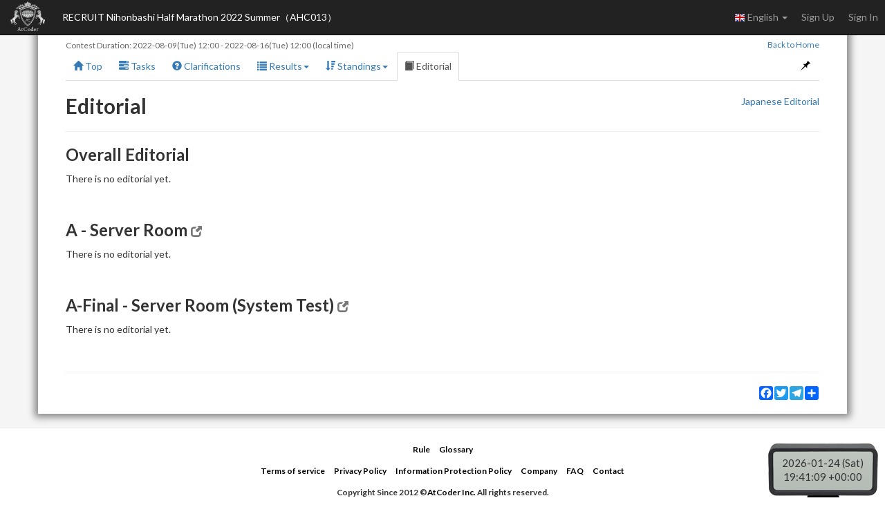

--- FILE ---
content_type: text/html; charset=utf-8
request_url: https://atcoder.jp/contests/ahc013/editorial
body_size: 3113
content:




<!DOCTYPE html>
<html>
<head>
	<title>Editorial - RECRUIT Nihonbashi Half Marathon 2022 Summer（AHC013）</title>
	<meta http-equiv="Content-Type" content="text/html; charset=utf-8">
	<meta http-equiv="Content-Language" content="en">
	<meta name="viewport" content="width=device-width,initial-scale=1.0">
	<meta name="format-detection" content="telephone=no">
	<meta name="google-site-verification" content="nXGC_JxO0yoP1qBzMnYD_xgufO6leSLw1kyNo2HZltM" />

	
	<script async src="https://www.googletagmanager.com/gtag/js?id=G-RC512FD18N"></script>
	<script>
		window.dataLayer = window.dataLayer || [];
		function gtag(){dataLayer.push(arguments);}
		gtag('js', new Date());
		gtag('set', 'user_properties', {
			
				'login_status': 'logged_out',
			
		});
		gtag('config', 'G-RC512FD18N');
	</script>

	
	<meta name="description" content="AtCoder is a programming contest site for anyone from beginners to experts. We hold weekly programming contests online.">
	<meta name="author" content="AtCoder Inc.">

	<meta property="og:site_name" content="AtCoder">
	
	<meta property="og:title" content="Editorial - RECRUIT Nihonbashi Half Marathon 2022 Summer（AHC013）" />
	<meta property="og:description" content="AtCoder is a programming contest site for anyone from beginners to experts. We hold weekly programming contests online." />
	<meta property="og:type" content="website" />
	<meta property="og:url" content="https://atcoder.jp/contests/ahc013/editorial" />
	<meta property="og:image" content="https://img.atcoder.jp/assets/atcoder.png" />
	<meta name="twitter:card" content="summary" />
	<meta name="twitter:site" content="@atcoder" />
	
	<meta property="twitter:title" content="Editorial - RECRUIT Nihonbashi Half Marathon 2022 Summer（AHC013）" />

	<link href="//fonts.googleapis.com/css?family=Lato:400,700" rel="stylesheet" type="text/css">
	<link rel="stylesheet" type="text/css" href="//img.atcoder.jp/public/ed350e7/css/bootstrap.min.css">
	<link rel="stylesheet" type="text/css" href="//img.atcoder.jp/public/ed350e7/css/base.css">
	<link rel="shortcut icon" type="image/png" href="//img.atcoder.jp/assets/favicon.png">
	<link rel="apple-touch-icon" href="//img.atcoder.jp/assets/atcoder.png">
	<script src="//img.atcoder.jp/public/ed350e7/js/lib/jquery-1.9.1.min.js"></script>
	<script src="//img.atcoder.jp/public/ed350e7/js/lib/bootstrap.min.js"></script>
	<script src="//img.atcoder.jp/public/ed350e7/js/cdn/js.cookie.min.js"></script>
	<script src="//img.atcoder.jp/public/ed350e7/js/cdn/moment.min.js"></script>
	<script src="//img.atcoder.jp/public/ed350e7/js/cdn/moment_js-ja.js"></script>
	<script>
		var LANG = "en";
		var userScreenName = "";
		var csrfToken = "j+U8Vz/N5I8wIt0dfg1EN0lspCpkioYzE1Io8LBkwfY="
	</script>
	<script src="//img.atcoder.jp/public/ed350e7/js/utils.js"></script>
	
	
		<script src="//img.atcoder.jp/public/ed350e7/js/contest.js"></script>
		<link href="//img.atcoder.jp/public/ed350e7/css/contest.css" rel="stylesheet" />
		<script>
			var contestScreenName = "ahc013";
			var remainingText = "Remaining Time";
			var countDownText = "Contest begins in";
			var startTime = moment("2022-08-09T21:00:00+09:00");
			var endTime = moment("2022-08-16T21:00:00+09:00");
		</script>
		<style>#contest-statement section ul li {
    margin-top: -1ex;
    margin-bottom: 1.5ex;
}

#contest-statement section li > ul {
    margin-top: 1.5ex;
}

table.centering {
    table-layout: fixed;
}

table.centering th, table.centering td {
    text-align: center;
}</style>
	
	
	
	
	
	
	
	
	
	
	
	
	
	<script src="//img.atcoder.jp/public/ed350e7/js/base.js"></script>
</head>

<body>

<script type="text/javascript">
	var __pParams = __pParams || [];
	__pParams.push({client_id: '468', c_1: 'atcodercontest', c_2: 'ClientSite'});
</script>
<script type="text/javascript" src="https://cdn.d2-apps.net/js/tr.js" async></script>


<div id="modal-contest-start" class="modal fade" tabindex="-1" role="dialog">
	<div class="modal-dialog" role="document">
		<div class="modal-content">
			<div class="modal-header">
				<button type="button" class="close" data-dismiss="modal" aria-label="Close"><span aria-hidden="true">&times;</span></button>
				<h4 class="modal-title">Contest started</h4>
			</div>
			<div class="modal-body">
				<p>RECRUIT Nihonbashi Half Marathon 2022 Summer（AHC013） has begun.</p>
			</div>
			<div class="modal-footer">
				
					<button type="button" class="btn btn-default" data-dismiss="modal">Close</button>
				
			</div>
		</div>
	</div>
</div>
<div id="modal-contest-end" class="modal fade" tabindex="-1" role="dialog">
	<div class="modal-dialog" role="document">
		<div class="modal-content">
			<div class="modal-header">
				<button type="button" class="close" data-dismiss="modal" aria-label="Close"><span aria-hidden="true">&times;</span></button>
				<h4 class="modal-title">Contest is over</h4>
			</div>
			<div class="modal-body">
				<p>RECRUIT Nihonbashi Half Marathon 2022 Summer（AHC013） has ended.</p>
			</div>
			<div class="modal-footer">
				<button type="button" class="btn btn-default" data-dismiss="modal">Close</button>
			</div>
		</div>
	</div>
</div>
<div id="main-div" class="float-container">


	<nav class="navbar navbar-inverse navbar-fixed-top">
		<div class="container-fluid">
			<div class="navbar-header">
				<button type="button" class="navbar-toggle collapsed" data-toggle="collapse" data-target="#navbar-collapse" aria-expanded="false">
					<span class="icon-bar"></span><span class="icon-bar"></span><span class="icon-bar"></span>
				</button>
				<a class="navbar-brand" href="/home"></a>
			</div>
			<div class="collapse navbar-collapse" id="navbar-collapse">
				<ul class="nav navbar-nav">
				
					<li><a class="contest-title" href="/contests/ahc013">RECRUIT Nihonbashi Half Marathon 2022 Summer（AHC013）</a></li>
				
				</ul>
				<ul class="nav navbar-nav navbar-right">
					
					<li class="dropdown">
						<a class="dropdown-toggle" data-toggle="dropdown" href="#" role="button" aria-haspopup="true" aria-expanded="false">
							<img src='//img.atcoder.jp/assets/top/img/flag-lang/en.png'> English <span class="caret"></span>
						</a>
						<ul class="dropdown-menu">
							<li><a href="/contests/ahc013/editorial?lang=ja"><img src='//img.atcoder.jp/assets/top/img/flag-lang/ja.png'> 日本語</a></li>
							<li><a href="/contests/ahc013/editorial?lang=en"><img src='//img.atcoder.jp/assets/top/img/flag-lang/en.png'> English</a></li>
						</ul>
					</li>
					
					
						<li><a href="/register?continue=https%3A%2F%2Fatcoder.jp%2Fcontests%2Fahc013%2Feditorial">Sign Up</a></li>
						<li><a href="/login?continue=https%3A%2F%2Fatcoder.jp%2Fcontests%2Fahc013%2Feditorial">Sign In</a></li>
					
				</ul>
			</div>
		</div>
	</nav>

	<form method="POST" name="form_logout" action="/logout?continue=https%3A%2F%2Fatcoder.jp%2Fcontests%2Fahc013%2Feditorial">
		<input type="hidden" name="csrf_token" value="j&#43;U8Vz/N5I8wIt0dfg1EN0lspCpkioYzE1Io8LBkwfY=" />
	</form>
	<div id="main-container" class="container"
		 	style="padding-top:50px;">
		


<div class="row">
	<div id="contest-nav-tabs" class="col-sm-12 mb-2 cnvtb-fixed">
	<div>
		<small class="contest-duration">
			
				Contest Duration:
				<a href='http://www.timeanddate.com/worldclock/fixedtime.html?iso=20220809T2100&p1=248' target='blank'><time class='fixtime fixtime-full'>2022-08-09 21:00:00+0900</time></a> - <a href='http://www.timeanddate.com/worldclock/fixedtime.html?iso=20220816T2100&p1=248' target='blank'><time class='fixtime fixtime-full'>2022-08-16 21:00:00+0900</time></a> (local time)
				
			
		</small>
		<small class="back-to-home pull-right"><a href="/home">Back to Home</a></small>
	</div>
	<ul class="nav nav-tabs">
		<li><a href="/contests/ahc013"><span class="glyphicon glyphicon-home" aria-hidden="true"></span> Top</a></li>
		
			<li><a href="/contests/ahc013/tasks"><span class="glyphicon glyphicon-tasks" aria-hidden="true"></span> Tasks</a></li>
		

		
			<li><a href="/contests/ahc013/clarifications"><span class="glyphicon glyphicon-question-sign" aria-hidden="true"></span> Clarifications <span id="clar-badge" class="badge" ></span></a></li>
		

		

		
			<li>
				<a class="dropdown-toggle" data-toggle="dropdown" href="#" role="button" aria-haspopup="true" aria-expanded="false"><span class="glyphicon glyphicon-list" aria-hidden="true"></span> Results<span class="caret"></span></a>
				<ul class="dropdown-menu">
					<li><a href="/contests/ahc013/submissions"><span class="glyphicon glyphicon-globe" aria-hidden="true"></span> All Submissions</a></li>
					
				</ul>
			</li>
		

		
			<li>
				<a class="dropdown-toggle" data-toggle="dropdown" href="#" role="button" aria-haspopup="true" aria-expanded="false"><span class="glyphicon glyphicon-sort-by-attributes-alt" aria-hidden="true"></span> Standings<span class="caret"></span></a>
				<ul class="dropdown-menu">
					
						
							<li><a href="/contests/ahc013/standings"><span class="glyphicon glyphicon-sort-by-attributes-alt" aria-hidden="true"></span> Standings</a></li>
						
					
						
							<li><a href="/contests/ahc013/standings/extended"><span class="glyphicon glyphicon-sort-by-attributes-alt" aria-hidden="true"></span> Extended Standings</a></li>
						
					
						
							<li><a href="/contests/ahc013/standings/virtual"><span class="glyphicon glyphicon-sort-by-attributes-alt" aria-hidden="true"></span> Virtual Standings</a></li>
						
					
				</ul>
			</li>
		

		

		
			<li class="active"><a href="/contests/ahc013/editorial"><span class="glyphicon glyphicon-book" aria-hidden="true"></span> Editorial</a></li>
		
		
			
			
		

		<li class="pull-right"><a id="fix-cnvtb" href="javascript:void(0)"><span class="glyphicon glyphicon-pushpin" aria-hidden="true"></span></a></li>
	</ul>
</div>
	<div class="col-sm-12">
		<div class="clearfix">
			<span class="h2">
				Editorial
				
			</span>
			
				<a class="pull-right" href="/contests/ahc013/editorial?editorialLang=ja">Japanese Editorial</a>
			
		</div>
		<hr>
		<h3>Overall Editorial</h3>
		
		
  <p>There is no editorial yet.</p>

<br>
		
			<h3>A - Server Room <a class="small" href="/contests/ahc013/tasks/ahc013_a" target="_blank"><span class="glyphicon glyphicon-new-window" aria-hidden="true"></span></a></h3>
			
			
  <p>There is no editorial yet.</p>

<br>
		
			<h3>A-Final - Server Room (System Test) <a class="small" href="/contests/ahc013/tasks/ahc013_b" target="_blank"><span class="glyphicon glyphicon-new-window" aria-hidden="true"></span></a></h3>
			
			
  <p>There is no editorial yet.</p>

<br>
		
	</div>
</div>



		
			<hr>
			
			
			
<div class="a2a_kit a2a_kit_size_20 a2a_default_style pull-right" data-a2a-url="https://atcoder.jp/contests/ahc013/editorial?lang=en" data-a2a-title="Editorial - RECRUIT Nihonbashi Half Marathon 2022 Summer（AHC013）">
	<a class="a2a_button_facebook"></a>
	<a class="a2a_button_twitter"></a>
	
		<a class="a2a_button_telegram"></a>
	
	<a class="a2a_dd" href="https://www.addtoany.com/share"></a>
</div>

		
		<script async src="//static.addtoany.com/menu/page.js"></script>
		
	</div> 
	<hr>
</div> 

	<div class="container" style="margin-bottom: 80px;">
			<footer class="footer">
			
				<ul>
					<li><a href="/contests/ahc013/rules">Rule</a></li>
					<li><a href="/contests/ahc013/glossary">Glossary</a></li>
					
				</ul>
			
			<ul>
				<li><a href="/tos">Terms of service</a></li>
				<li><a href="/privacy">Privacy Policy</a></li>
				<li><a href="/personal">Information Protection Policy</a></li>
				<li><a href="/company">Company</a></li>
				<li><a href="/faq">FAQ</a></li>
				<li><a href="/contact">Contact</a></li>
				
			</ul>
			<div class="text-center">
					<small id="copyright">Copyright Since 2012 &copy;<a href="http://atcoder.co.jp">AtCoder Inc.</a> All rights reserved.</small>
			</div>
			</footer>
	</div>
	<p id="fixed-server-timer" class="contest-timer"></p>
	<div id="scroll-page-top" style="display:none;"><span class="glyphicon glyphicon-arrow-up" aria-hidden="true"></span> Page Top</div>

</body>
</html>




--- FILE ---
content_type: text/plain; charset=utf-8
request_url: https://atcoder.jp/servertime?ts={}
body_size: 94
content:
2026-01-25 04:41:06+0900